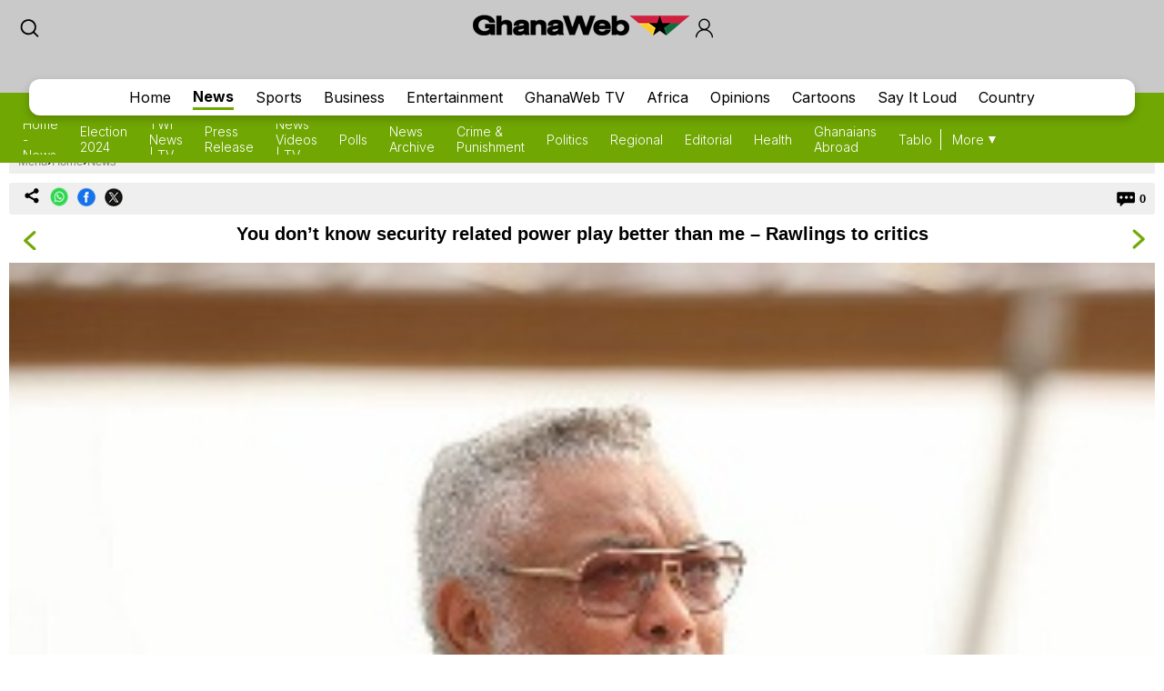

--- FILE ---
content_type: application/javascript; charset=utf-8
request_url: https://fundingchoicesmessages.google.com/f/AGSKWxWMuzGCFmRRdLiFhDfRTJ0MoJpe0EZYwBczm2XYgHH7JNRg7bgLXRWFHDD9MH96M4JfJ5QqWLZ7c2AGg5A96F1GLAhSJgIXPanSzTs_zHRLVeP89JHmGEv7qz-vMhuFMA9GYHmLqQbsxYi3eFDli78UEYeriGjLEI3x7jHfWqjqnemfNI1VQe9yphof/__adspace_/230x90_/qpon_big_ad=loadAdStatus&.textads.
body_size: -1285
content:
window['0e4e0662-ddc1-482b-a465-0fc2039946e4'] = true;